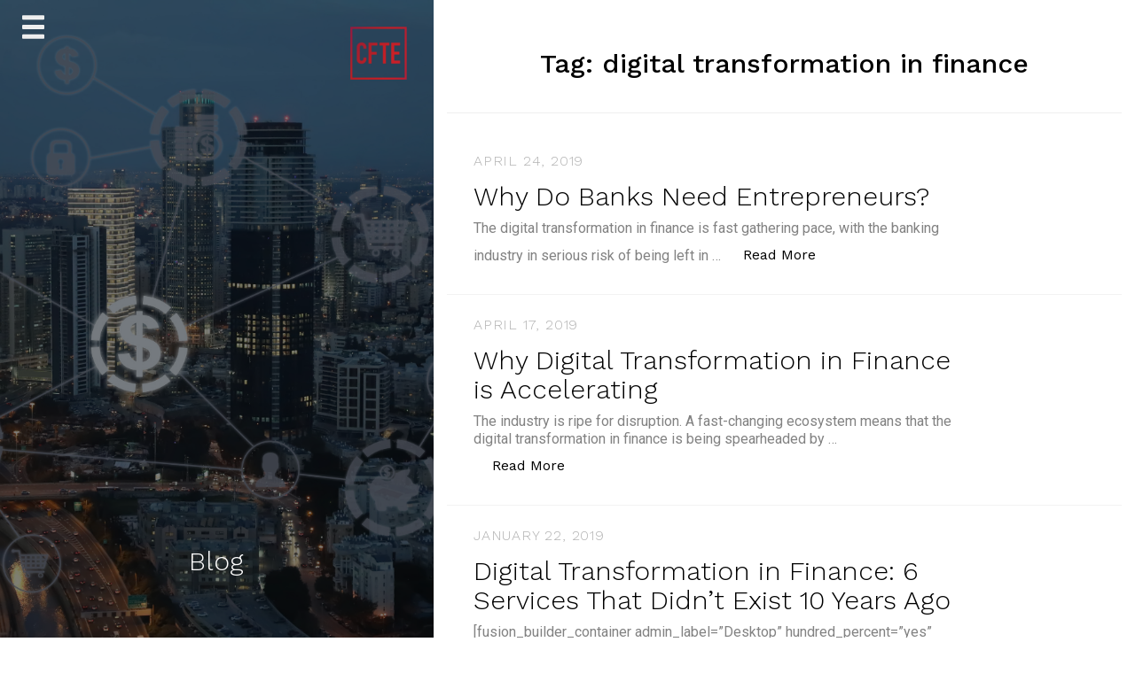

--- FILE ---
content_type: text/html; charset=UTF-8
request_url: https://blog.cfte.education/tag/digital-transformation-in-finance/
body_size: 7766
content:
<!doctype html><html lang="en-GB"><head><meta charset="UTF-8"><meta name="viewport" content="width=device-width, initial-scale=1"><link rel="profile" href="http://gmpg.org/xfn/11"><meta name='robots' content='index, follow, max-image-preview:large, max-snippet:-1, max-video-preview:-1' /><link media="screen" href="https://blog.cfte.education/wp-content/cache/autoptimize/css/autoptimize_fcb22295e69f13d3d2488637859d25b3.css" rel="stylesheet"><link media="all" href="https://blog.cfte.education/wp-content/cache/autoptimize/css/autoptimize_d423ca7ae073e0e7292842641d377c99.css" rel="stylesheet"><title>digital transformation in finance Archives - CFTE</title><link rel="canonical" href="https://blog.cfte.education/tag/digital-transformation-in-finance/" /><meta property="og:locale" content="en_GB" /><meta property="og:type" content="article" /><meta property="og:title" content="digital transformation in finance Archives - CFTE" /><meta property="og:url" content="https://blog.cfte.education/tag/digital-transformation-in-finance/" /><meta property="og:site_name" content="CFTE" /><meta name="twitter:card" content="summary_large_image" /> <script type="application/ld+json" class="yoast-schema-graph">{"@context":"https://schema.org","@graph":[{"@type":"CollectionPage","@id":"https://blog.cfte.education/tag/digital-transformation-in-finance/","url":"https://blog.cfte.education/tag/digital-transformation-in-finance/","name":"digital transformation in finance Archives - CFTE","isPartOf":{"@id":"https://blog.cfte.education/#website"},"primaryImageOfPage":{"@id":"https://blog.cfte.education/tag/digital-transformation-in-finance/#primaryimage"},"image":{"@id":"https://blog.cfte.education/tag/digital-transformation-in-finance/#primaryimage"},"thumbnailUrl":"","breadcrumb":{"@id":"https://blog.cfte.education/tag/digital-transformation-in-finance/#breadcrumb"},"inLanguage":"en-GB"},{"@type":"ImageObject","inLanguage":"en-GB","@id":"https://blog.cfte.education/tag/digital-transformation-in-finance/#primaryimage","url":"","contentUrl":""},{"@type":"BreadcrumbList","@id":"https://blog.cfte.education/tag/digital-transformation-in-finance/#breadcrumb","itemListElement":[{"@type":"ListItem","position":1,"name":"Home","item":"https://blog.cfte.education/"},{"@type":"ListItem","position":2,"name":"digital transformation in finance"}]},{"@type":"WebSite","@id":"https://blog.cfte.education/#website","url":"https://blog.cfte.education/","name":"CFTE","description":"Blog","publisher":{"@id":"https://blog.cfte.education/#organization"},"potentialAction":[{"@type":"SearchAction","target":{"@type":"EntryPoint","urlTemplate":"https://blog.cfte.education/?s={search_term_string}"},"query-input":"required name=search_term_string"}],"inLanguage":"en-GB"},{"@type":"Organization","@id":"https://blog.cfte.education/#organization","name":"CFTE","url":"https://blog.cfte.education/","logo":{"@type":"ImageObject","inLanguage":"en-GB","@id":"https://blog.cfte.education/#/schema/logo/image/","url":"https://blog.cfte.education/wp-content/uploads/2020/11/cropped-cfte-logo-box-1-1.png","contentUrl":"https://blog.cfte.education/wp-content/uploads/2020/11/cropped-cfte-logo-box-1-1.png","width":64,"height":60,"caption":"CFTE"},"image":{"@id":"https://blog.cfte.education/#/schema/logo/image/"}}]}</script> <link rel='dns-prefetch' href='//fonts.googleapis.com' /><link rel="alternate" type="application/rss+xml" title="CFTE &raquo; Feed" href="https://blog.cfte.education/feed/" /><link rel="alternate" type="application/rss+xml" title="CFTE &raquo; Comments Feed" href="https://blog.cfte.education/comments/feed/" /><link rel="alternate" type="application/rss+xml" title="CFTE &raquo; digital transformation in finance Tag Feed" href="https://blog.cfte.education/tag/digital-transformation-in-finance/feed/" />  <script src="//www.googletagmanager.com/gtag/js?id=G-GBKF7SPM4L"  data-cfasync="false" data-wpfc-render="false" type="text/javascript" async></script> <script data-cfasync="false" data-wpfc-render="false" type="text/javascript">var mi_version = '8.25.0';
				var mi_track_user = true;
				var mi_no_track_reason = '';
								var MonsterInsightsDefaultLocations = {"page_location":"https:\/\/blog.cfte.education\/tag\/digital-transformation-in-finance\/"};
				if ( typeof MonsterInsightsPrivacyGuardFilter === 'function' ) {
					var MonsterInsightsLocations = (typeof MonsterInsightsExcludeQuery === 'object') ? MonsterInsightsPrivacyGuardFilter( MonsterInsightsExcludeQuery ) : MonsterInsightsPrivacyGuardFilter( MonsterInsightsDefaultLocations );
				} else {
					var MonsterInsightsLocations = (typeof MonsterInsightsExcludeQuery === 'object') ? MonsterInsightsExcludeQuery : MonsterInsightsDefaultLocations;
				}

								var disableStrs = [
										'ga-disable-G-GBKF7SPM4L',
									];

				/* Function to detect opted out users */
				function __gtagTrackerIsOptedOut() {
					for (var index = 0; index < disableStrs.length; index++) {
						if (document.cookie.indexOf(disableStrs[index] + '=true') > -1) {
							return true;
						}
					}

					return false;
				}

				/* Disable tracking if the opt-out cookie exists. */
				if (__gtagTrackerIsOptedOut()) {
					for (var index = 0; index < disableStrs.length; index++) {
						window[disableStrs[index]] = true;
					}
				}

				/* Opt-out function */
				function __gtagTrackerOptout() {
					for (var index = 0; index < disableStrs.length; index++) {
						document.cookie = disableStrs[index] + '=true; expires=Thu, 31 Dec 2099 23:59:59 UTC; path=/';
						window[disableStrs[index]] = true;
					}
				}

				if ('undefined' === typeof gaOptout) {
					function gaOptout() {
						__gtagTrackerOptout();
					}
				}
								window.dataLayer = window.dataLayer || [];

				window.MonsterInsightsDualTracker = {
					helpers: {},
					trackers: {},
				};
				if (mi_track_user) {
					function __gtagDataLayer() {
						dataLayer.push(arguments);
					}

					function __gtagTracker(type, name, parameters) {
						if (!parameters) {
							parameters = {};
						}

						if (parameters.send_to) {
							__gtagDataLayer.apply(null, arguments);
							return;
						}

						if (type === 'event') {
														parameters.send_to = monsterinsights_frontend.v4_id;
							var hookName = name;
							if (typeof parameters['event_category'] !== 'undefined') {
								hookName = parameters['event_category'] + ':' + name;
							}

							if (typeof MonsterInsightsDualTracker.trackers[hookName] !== 'undefined') {
								MonsterInsightsDualTracker.trackers[hookName](parameters);
							} else {
								__gtagDataLayer('event', name, parameters);
							}
							
						} else {
							__gtagDataLayer.apply(null, arguments);
						}
					}

					__gtagTracker('js', new Date());
					__gtagTracker('set', {
						'developer_id.dZGIzZG': true,
											});
					if ( MonsterInsightsLocations.page_location ) {
						__gtagTracker('set', MonsterInsightsLocations);
					}
										__gtagTracker('config', 'G-GBKF7SPM4L', {"forceSSL":"true","link_attribution":"true","linker":{"domains":["cfte.education"]}} );
															window.gtag = __gtagTracker;										(function () {
						/* https://developers.google.com/analytics/devguides/collection/analyticsjs/ */
						/* ga and __gaTracker compatibility shim. */
						var noopfn = function () {
							return null;
						};
						var newtracker = function () {
							return new Tracker();
						};
						var Tracker = function () {
							return null;
						};
						var p = Tracker.prototype;
						p.get = noopfn;
						p.set = noopfn;
						p.send = function () {
							var args = Array.prototype.slice.call(arguments);
							args.unshift('send');
							__gaTracker.apply(null, args);
						};
						var __gaTracker = function () {
							var len = arguments.length;
							if (len === 0) {
								return;
							}
							var f = arguments[len - 1];
							if (typeof f !== 'object' || f === null || typeof f.hitCallback !== 'function') {
								if ('send' === arguments[0]) {
									var hitConverted, hitObject = false, action;
									if ('event' === arguments[1]) {
										if ('undefined' !== typeof arguments[3]) {
											hitObject = {
												'eventAction': arguments[3],
												'eventCategory': arguments[2],
												'eventLabel': arguments[4],
												'value': arguments[5] ? arguments[5] : 1,
											}
										}
									}
									if ('pageview' === arguments[1]) {
										if ('undefined' !== typeof arguments[2]) {
											hitObject = {
												'eventAction': 'page_view',
												'page_path': arguments[2],
											}
										}
									}
									if (typeof arguments[2] === 'object') {
										hitObject = arguments[2];
									}
									if (typeof arguments[5] === 'object') {
										Object.assign(hitObject, arguments[5]);
									}
									if ('undefined' !== typeof arguments[1].hitType) {
										hitObject = arguments[1];
										if ('pageview' === hitObject.hitType) {
											hitObject.eventAction = 'page_view';
										}
									}
									if (hitObject) {
										action = 'timing' === arguments[1].hitType ? 'timing_complete' : hitObject.eventAction;
										hitConverted = mapArgs(hitObject);
										__gtagTracker('event', action, hitConverted);
									}
								}
								return;
							}

							function mapArgs(args) {
								var arg, hit = {};
								var gaMap = {
									'eventCategory': 'event_category',
									'eventAction': 'event_action',
									'eventLabel': 'event_label',
									'eventValue': 'event_value',
									'nonInteraction': 'non_interaction',
									'timingCategory': 'event_category',
									'timingVar': 'name',
									'timingValue': 'value',
									'timingLabel': 'event_label',
									'page': 'page_path',
									'location': 'page_location',
									'title': 'page_title',
									'referrer' : 'page_referrer',
								};
								for (arg in args) {
																		if (!(!args.hasOwnProperty(arg) || !gaMap.hasOwnProperty(arg))) {
										hit[gaMap[arg]] = args[arg];
									} else {
										hit[arg] = args[arg];
									}
								}
								return hit;
							}

							try {
								f.hitCallback();
							} catch (ex) {
							}
						};
						__gaTracker.create = newtracker;
						__gaTracker.getByName = newtracker;
						__gaTracker.getAll = function () {
							return [];
						};
						__gaTracker.remove = noopfn;
						__gaTracker.loaded = true;
						window['__gaTracker'] = __gaTracker;
					})();
									} else {
										console.log("");
					(function () {
						function __gtagTracker() {
							return null;
						}

						window['__gtagTracker'] = __gtagTracker;
						window['gtag'] = __gtagTracker;
					})();
									}</script> <link rel='stylesheet' id='googlefonts-css' href='https://fonts.googleapis.com/css?family=Poppins:600|Roboto:500|Roboto:400&subset=latin' type='text/css' media='all' /><link rel='stylesheet' id='762baf1e875629d622708e2f2706e703-css' href='//fonts.googleapis.com/css?family=Work+Sans:500' type='text/css' media='all' /><link rel='stylesheet' id='ef7ba63e272855f4df5df2a0dfdca5f2-css' href='//fonts.googleapis.com/css?family=Work+Sans:400' type='text/css' media='all' /><link rel='stylesheet' id='work-sans-css' href='//fonts.googleapis.com/css?family=Work+Sans%3A300%2C400%2C500%2C700%2C800&#038;ver=6.3.7' type='text/css' media='all' /> <script data-cfasync="false" data-wpfc-render="false" type="text/javascript" id='monsterinsights-frontend-script-js-extra'>var monsterinsights_frontend = {"js_events_tracking":"true","download_extensions":"doc,pdf,ppt,zip,xls,docx,pptx,xlsx","inbound_paths":"[{\"path\":\"\\\/go\\\/\",\"label\":\"affiliate\"},{\"path\":\"\\\/recommend\\\/\",\"label\":\"affiliate\"}]","home_url":"https:\/\/blog.cfte.education","hash_tracking":"false","v4_id":"G-GBKF7SPM4L"};</script> <script type='text/javascript' src='https://blog.cfte.education/wp-includes/js/jquery/jquery.min.js' id='jquery-core-js'></script> <link rel="https://api.w.org/" href="https://blog.cfte.education/wp-json/" /><link rel="alternate" type="application/json" href="https://blog.cfte.education/wp-json/wp/v2/tags/266" /><link rel="EditURI" type="application/rsd+xml" title="RSD" href="https://blog.cfte.education/xmlrpc.php?rsd" /><meta name="generator" content="Elementor 3.20.4; features: e_optimized_assets_loading, additional_custom_breakpoints, block_editor_assets_optimize, e_image_loading_optimization; settings: css_print_method-external, google_font-enabled, font_display-auto">  <script async src="https://www.googletagmanager.com/gtag/js?id=UA-99904355-4"></script> <script>window.dataLayer = window.dataLayer || [];
  function gtag(){dataLayer.push(arguments);}
  gtag('js', new Date());

  gtag('config', 'UA-99904355-4');</script><link rel="icon" href="https://blog.cfte.education/wp-content/uploads/2020/11/cropped-cfte-logo-box-1-32x32.png" sizes="32x32" /><link rel="icon" href="https://blog.cfte.education/wp-content/uploads/2020/11/cropped-cfte-logo-box-1-192x192.png" sizes="192x192" /><link rel="apple-touch-icon" href="https://blog.cfte.education/wp-content/uploads/2020/11/cropped-cfte-logo-box-1-180x180.png" /><meta name="msapplication-TileImage" content="https://blog.cfte.education/wp-content/uploads/2020/11/cropped-cfte-logo-box-1-270x270.png" /></head><body class="archive tag tag-digital-transformation-in-finance tag-266 wp-custom-logo theme--journal-blog hfeed elementor-default elementor-kit-27576">
<div class="journal-loader"></div><div id="page" class="site"> <a class="skip-link screen-reader-text" href="#content">Skip to content</a><div class="lazyload" id="journal-aside" data-bg="https://blog.cfte.education/wp-content/uploads/2020/11/13.png" style="background-image: url(data:image/svg+xml,%3Csvg%20xmlns=%22http://www.w3.org/2000/svg%22%20viewBox=%220%200%20500%20300%22%3E%3C/svg%3E)"><div class="overlay"></div><div class="img-logo"> <a href="https://blog.cfte.education/" class="custom-logo-link" rel="home"><noscript><img width="64" height="60" src="https://blog.cfte.education/wp-content/uploads/2020/11/cropped-cfte-logo-box-1-1.png" class="custom-logo" alt="CFTE" decoding="async" /></noscript><img width="64" height="60" src='data:image/svg+xml,%3Csvg%20xmlns=%22http://www.w3.org/2000/svg%22%20viewBox=%220%200%2064%2060%22%3E%3C/svg%3E' data-src="https://blog.cfte.education/wp-content/uploads/2020/11/cropped-cfte-logo-box-1-1.png" class="lazyload custom-logo" alt="CFTE" decoding="async" /></a></div> <input type="checkbox" class="menu-toggle" id="menu-toggle"><div class="mobile-bar"> <label for="menu-toggle" class="menu-icon"> <span></span> </label></div><header class="header"><nav class="main-navigation"><div class="menu-primary-menu-container"><ul id="primary-menu" class="menu"><li id="menu-item-15643" class="menu-item menu-item-type-custom menu-item-object-custom menu-item-15643"><a href="http://cfte.education/">Home</a></li><li id="menu-item-15641" class="menu-item menu-item-type-custom menu-item-object-custom menu-item-15641"><a href="https://courses.cfte.education/our-online-courses/">Our courses</a></li><li id="menu-item-15642" class="menu-item menu-item-type-custom menu-item-object-custom menu-item-15642"><a href="https://courses.cfte.education/about-us/">About us</a></li><li id="menu-item-15807" class="menu-item menu-item-type-custom menu-item-object-custom menu-item-15807"><a href="https://blog.cfte.education/articles-blogs-in-digital-finance/">Recent Posts</a></li></ul></div></nav></header><div class="featured site-description text-center"><h2>Blog</h2><div class="social"><ul></ul></div></div></div><div id="journal-main-content" class="site-content"><div class="journal-post"><div id="primary" class="content-area"><main id="main" class="site-main"><header class="page-header"><h1 class="page-title">Tag: <span>digital transformation in finance</span></h1></header><article id="post-9512" class="post-9512 post type-post status-publish format-standard has-post-thumbnail hentry category-entrepreneurship tag-66 tag-banking tag-banking-industry tag-banking-system tag-banks tag-becoming-an-entrepreneur tag-business-entrepreneur tag-cfte tag-cfte-blog tag-digital-transformation-in-finance tag-entrepreneurship tag-extrapreneurship tag-finance tag-social-entrepreneurship"><div class="journal-entry "> <noscript><img src="" alt="Why Do Banks Need Entrepreneurs?"></noscript><img class="lazyload" src='data:image/svg+xml,%3Csvg%20xmlns=%22http://www.w3.org/2000/svg%22%20viewBox=%220%200%20210%20140%22%3E%3C/svg%3E' data-src="" alt="Why Do Banks Need Entrepreneurs?"><div class="journal-content"> <span class="journal-post-date"> April 24, 2019 </span><h2 class="entry-title"><a href="https://blog.cfte.education/why-do-banks-need-entrepreneurs/" rel="bookmark">Why Do Banks Need Entrepreneurs?</a></h2><p><p>The digital transformation in finance is fast gathering pace, with the banking industry in serious risk of being left in &hellip; <a href="https://blog.cfte.education/why-do-banks-need-entrepreneurs/" class="btn btn-readmore">Read More <span class="screen-reader-text"> &#8220;Why Do Banks Need Entrepreneurs?&#8221;</span></a></p></p></div></div></article><article id="post-9499" class="post-9499 post type-post status-publish format-standard has-post-thumbnail hentry category-education category-fintech tag-66 tag-banking tag-business-entrepreneurship tag-cfte tag-cfte-blog tag-digital-transformation-in-finance tag-fintech-careers tag-fintech-companies tag-fintech-courses tag-fintech-news tag-fintech-startups tag-fintech-uk tag-future-of-fintech"><div class="journal-entry "> <noscript><img src="" alt="Why Digital Transformation in Finance is Accelerating"></noscript><img class="lazyload" src='data:image/svg+xml,%3Csvg%20xmlns=%22http://www.w3.org/2000/svg%22%20viewBox=%220%200%20210%20140%22%3E%3C/svg%3E' data-src="" alt="Why Digital Transformation in Finance is Accelerating"><div class="journal-content"> <span class="journal-post-date"> April 17, 2019 </span><h2 class="entry-title"><a href="https://blog.cfte.education/why-digital-transformation-in-finance-is-accelerating/" rel="bookmark">Why Digital Transformation in Finance is Accelerating</a></h2><p><p>The industry is ripe for disruption. A fast-changing ecosystem means that the digital transformation in finance is being spearheaded by &hellip; <a href="https://blog.cfte.education/why-digital-transformation-in-finance-is-accelerating/" class="btn btn-readmore">Read More <span class="screen-reader-text"> &#8220;Why Digital Transformation in Finance is Accelerating&#8221;</span></a></p></p></div></div></article><article id="post-8010" class="post-8010 post type-post status-publish format-standard has-post-thumbnail hentry category-fintech tag-10-year-challenge tag-cfte-blog tag-digital-transformation-in-finance tag-finance-digital-transformation tag-fintech tag-revolut"><div class="journal-entry "> <noscript><img src="" alt="Digital Transformation in Finance: 6 Services That Didn’t Exist 10 Years Ago"></noscript><img class="lazyload" src='data:image/svg+xml,%3Csvg%20xmlns=%22http://www.w3.org/2000/svg%22%20viewBox=%220%200%20210%20140%22%3E%3C/svg%3E' data-src="" alt="Digital Transformation in Finance: 6 Services That Didn’t Exist 10 Years Ago"><div class="journal-content"> <span class="journal-post-date"> January 22, 2019 </span><h2 class="entry-title"><a href="https://blog.cfte.education/finance-digital-transformation-new-services/" rel="bookmark">Digital Transformation in Finance: 6 Services That Didn’t Exist 10 Years Ago</a></h2><p><p>[fusion_builder_container admin_label=&#8221;Desktop&#8221; hundred_percent=&#8221;yes&#8221; hundred_percent_height=&#8221;no&#8221; hundred_percent_height_scroll=&#8221;no&#8221; hundred_percent_height_center_content=&#8221;yes&#8221; equal_height_columns=&#8221;no&#8221; menu_anchor=&#8221;&#8221; hide_on_mobile=&#8221;medium-visibility,large-visibility&#8221; status=&#8221;published&#8221; publish_date=&#8221;&#8221; class=&#8221;&#8221; id=&#8221;&#8221; background_color=&#8221;&#8221; background_image=&#8221;&#8221; background_position=&#8221;center center&#8221; background_repeat=&#8221;no-repeat&#8221; fade=&#8221;no&#8221; background_parallax=&#8221;none&#8221; &hellip; <a href="https://blog.cfte.education/finance-digital-transformation-new-services/" class="btn btn-readmore">Read More <span class="screen-reader-text"> &#8220;Digital Transformation in Finance: 6 Services That Didn’t Exist 10 Years Ago&#8221;</span></a></p></p></div></div></article></main></div><footer id="colophon" class="site-footer"><div class="site-info"> <a href="https://wordpress.org/"> Proudly powered by WordPress </a> <span class="sep"> | </span> Theme: <a href="https://answerbox.net/journal-blog-responsive-and-journalistic-wordpress-theme/" target="_blank"> Journal Blog </a> by <a href="https://answerbox.net/" target="_blank">AnswerBox</a>.</div></footer></div></div></div><div class="gototop js-top"> <a href="#" class="js-gotop"><i class="fa fa-arrow-up" aria-hidden="true"></i></a></div> <script type="text/javascript">(function(e,t,o,n,p,r,i){e.visitorGlobalObjectAlias=n;e[e.visitorGlobalObjectAlias]=e[e.visitorGlobalObjectAlias]||function(){(e[e.visitorGlobalObjectAlias].q=e[e.visitorGlobalObjectAlias].q||[]).push(arguments)};e[e.visitorGlobalObjectAlias].l=(new Date).getTime();r=t.createElement("script");r.src=o;r.async=true;i=t.getElementsByTagName("script")[0];i.parentNode.insertBefore(r,i)})(window,document,"https://diffuser-cdn.app-us1.com/diffuser/diffuser.js","vgo");
    vgo('setAccount', '1000120008');
    vgo('setTrackByDefault', true);
    vgo('process');</script><noscript><style>.lazyload{display:none;}</style></noscript><script data-noptimize="1">window.lazySizesConfig=window.lazySizesConfig||{};window.lazySizesConfig.loadMode=1;</script><script async data-noptimize="1" src='https://blog.cfte.education/wp-content/plugins/autoptimize/classes/external/js/lazysizes.min.js'></script> <script type='text/javascript' id='coblocks-tinyswiper-initializer-js-extra'>var coblocksTinyswiper = {"carouselPrevButtonAriaLabel":"Previous","carouselNextButtonAriaLabel":"Next","sliderImageAriaLabel":"Image"};</script> <svg xmlns="http://www.w3.org/2000/svg" xmlns:xlink="http://www.w3.org/1999/xlink" style="position:absolute;left: -100%;" height="0" width="0"><symbol id="icon-anwp-pg-calendar" viewBox="0 0 14 16"><path fill-rule="evenodd" d="M13 2h-1v1.5c0 .28-.22.5-.5.5h-2c-.28 0-.5-.22-.5-.5V2H6v1.5c0 .28-.22.5-.5.5h-2c-.28 0-.5-.22-.5-.5V2H2c-.55 0-1 .45-1 1v11c0 .55.45 1 1 1h11c.55 0 1-.45 1-1V3c0-.55-.45-1-1-1zm0 12H2V5h11v9zM5 3H4V1h1v2zm6 0h-1V1h1v2zM6 7H5V6h1v1zm2 0H7V6h1v1zm2 0H9V6h1v1zm2 0h-1V6h1v1zM4 9H3V8h1v1zm2 0H5V8h1v1zm2 0H7V8h1v1zm2 0H9V8h1v1zm2 0h-1V8h1v1zm-8 2H3v-1h1v1zm2 0H5v-1h1v1zm2 0H7v-1h1v1zm2 0H9v-1h1v1zm2 0h-1v-1h1v1zm-8 2H3v-1h1v1zm2 0H5v-1h1v1zm2 0H7v-1h1v1zm2 0H9v-1h1v1z"/></symbol><symbol id="icon-anwp-pg-chevron-left" viewBox="0 0 24 24"><path d="M15 18l-6-6 6-6"/></symbol><symbol id="icon-anwp-pg-chevron-right" viewBox="0 0 24 24"><path d="M9 18l6-6-6-6"/></symbol><symbol id="icon-anwp-pg-clock" viewBox="0 0 14 16"><path fill-rule="evenodd" d="M8 8h3v2H7c-.55 0-1-.45-1-1V4h2v4zM7 2.3c3.14 0 5.7 2.56 5.7 5.7s-2.56 5.7-5.7 5.7A5.71 5.71 0 011.3 8c0-3.14 2.56-5.7 5.7-5.7zM7 1C3.14 1 0 4.14 0 8s3.14 7 7 7 7-3.14 7-7-3.14-7-7-7z"/></symbol><symbol id="icon-anwp-pg-comment-discussion" viewBox="0 0 16 16"><path fill-rule="evenodd" d="M15 1H6c-.55 0-1 .45-1 1v2H1c-.55 0-1 .45-1 1v6c0 .55.45 1 1 1h1v3l3-3h4c.55 0 1-.45 1-1V9h1l3 3V9h1c.55 0 1-.45 1-1V2c0-.55-.45-1-1-1zM9 11H4.5L3 12.5V11H1V5h4v3c0 .55.45 1 1 1h3v2zm6-3h-2v1.5L11.5 8H6V2h9v6z"/></symbol><symbol id="icon-anwp-pg-device-camera" viewBox="0 0 16 16"><path fill-rule="evenodd" d="M15 3H7c0-.55-.45-1-1-1H2c-.55 0-1 .45-1 1-.55 0-1 .45-1 1v9c0 .55.45 1 1 1h14c.55 0 1-.45 1-1V4c0-.55-.45-1-1-1zM6 5H2V4h4v1zm4.5 7C8.56 12 7 10.44 7 8.5S8.56 5 10.5 5 14 6.56 14 8.5 12.44 12 10.5 12zM13 8.5c0 1.38-1.13 2.5-2.5 2.5S8 9.87 8 8.5 9.13 6 10.5 6 13 7.13 13 8.5z"/></symbol><symbol id="icon-anwp-pg-eye" viewBox="0 0 16 16"><path fill-rule="evenodd" d="M8.06 2C3 2 0 8 0 8s3 6 8.06 6C13 14 16 8 16 8s-3-6-7.94-6zM8 12c-2.2 0-4-1.78-4-4 0-2.2 1.8-4 4-4 2.22 0 4 1.8 4 4 0 2.22-1.78 4-4 4zm2-4c0 1.11-.89 2-2 2-1.11 0-2-.89-2-2 0-1.11.89-2 2-2 1.11 0 2 .89 2 2z"/></symbol><symbol id="icon-anwp-pg-pencil" viewBox="0 0 24 24"><path fill-rule="evenodd" d="M17.263 2.177a1.75 1.75 0 012.474 0l2.586 2.586a1.75 1.75 0 010 2.474L19.53 10.03l-.012.013L8.69 20.378a1.75 1.75 0 01-.699.409l-5.523 1.68a.75.75 0 01-.935-.935l1.673-5.5a1.75 1.75 0 01.466-.756L14.476 4.963l2.787-2.786zm-2.275 4.371l-10.28 9.813a.25.25 0 00-.067.108l-1.264 4.154 4.177-1.271a.25.25 0 00.1-.059l10.273-9.806-2.94-2.939zM19 8.44l2.263-2.262a.25.25 0 000-.354l-2.586-2.586a.25.25 0 00-.354 0L16.061 5.5 19 8.44z"/></symbol><symbol id="icon-anwp-pg-person" viewBox="0 0 24 24"><path fill-rule="evenodd" d="M12 2.5a5.5 5.5 0 00-3.096 10.047 9.005 9.005 0 00-5.9 8.18.75.75 0 001.5.045 7.5 7.5 0 0114.993 0 .75.75 0 101.499-.044 9.005 9.005 0 00-5.9-8.181A5.5 5.5 0 0012 2.5zM8 8a4 4 0 118 0 4 4 0 01-8 0z"/></symbol><symbol id="icon-anwp-pg-play" viewBox="0 0 14 16"><path fill-rule="evenodd" d="M14 8A7 7 0 110 8a7 7 0 0114 0zm-8.223 3.482l4.599-3.066a.5.5 0 000-.832L5.777 4.518A.5.5 0 005 4.934v6.132a.5.5 0 00.777.416z"/></symbol><symbol id="icon-anwp-pg-tag" viewBox="0 0 14 16"><path fill-rule="evenodd" d="M7.685 1.72a2.49 2.49 0 00-1.76-.726H3.48A2.5 2.5 0 00.994 3.48v2.456c0 .656.269 1.292.726 1.76l6.024 6.024a.99.99 0 001.402 0l4.563-4.563a.99.99 0 000-1.402L7.685 1.72zM2.366 7.048a1.54 1.54 0 01-.467-1.123V3.48c0-.874.716-1.58 1.58-1.58h2.456c.418 0 .825.159 1.123.467l6.104 6.094-4.702 4.702-6.094-6.114zm.626-4.066h1.989v1.989H2.982V2.982h.01z"/></symbol><symbol id="icon-anwp-pg-trash" viewBox="0 0 24 24"><path fill-rule="evenodd" d="M16 1.75V3h5.25a.75.75 0 010 1.5H2.75a.75.75 0 010-1.5H8V1.75C8 .784 8.784 0 9.75 0h4.5C15.216 0 16 .784 16 1.75zm-6.5 0a.25.25 0 01.25-.25h4.5a.25.25 0 01.25.25V3h-5V1.75z"/><path d="M4.997 6.178a.75.75 0 10-1.493.144L4.916 20.92a1.75 1.75 0 001.742 1.58h10.684a1.75 1.75 0 001.742-1.581l1.413-14.597a.75.75 0 00-1.494-.144l-1.412 14.596a.25.25 0 01-.249.226H6.658a.25.25 0 01-.249-.226L4.997 6.178z"/><path d="M9.206 7.501a.75.75 0 01.793.705l.5 8.5A.75.75 0 119 16.794l-.5-8.5a.75.75 0 01.705-.793zm6.293.793A.75.75 0 1014 8.206l-.5 8.5a.75.75 0 001.498.088l.5-8.5z"/></symbol></svg> <script defer src="https://blog.cfte.education/wp-content/cache/autoptimize/js/autoptimize_6ca9e5453150ccf4166f1b98ec4d9dbf.js"></script></body></html>
<!--
Performance optimized by W3 Total Cache. Learn more: https://www.boldgrid.com/w3-total-cache/?utm_source=w3tc&utm_medium=footer_comment&utm_campaign=free_plugin

Page Caching using Disk: Enhanced{w3tc_pagecache_reject_reason}

Served from: blog.cfte.education @ 2026-01-05 05:00:46 by W3 Total Cache
-->

--- FILE ---
content_type: text/css; charset=UTF-8
request_url: https://blog.cfte.education/wp-content/cache/autoptimize/css/autoptimize_fcb22295e69f13d3d2488637859d25b3.css
body_size: -110
content:
@media only screen and (max-device-width:1024px){object.embed-pdf-viewer{display:none}iframe.embed-pdf-viewer{display:block}}@media only screen and (min-device-width :1024px){object.embed-pdf-viewer{display:block}iframe.embed-pdf-viewer{display:none}}
h1{font-family:"Poppins",arial,sans-serif}h2{font-family:"Poppins",arial,sans-serif}h3{font-family:"Poppins",arial,sans-serif}p{font-family:"Roboto",arial,sans-serif}li{font-family:"Roboto",arial,sans-serif}blockquote{font-family:"Roboto",arial,sans-serif}